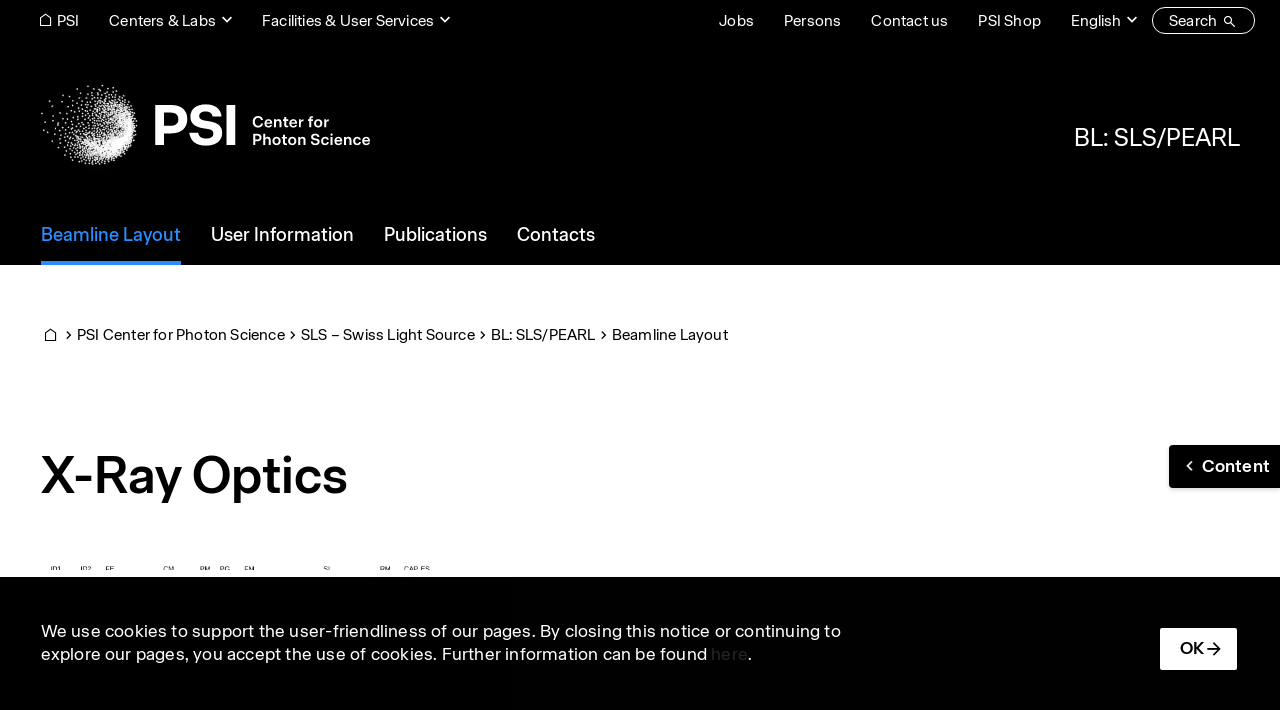

--- FILE ---
content_type: text/css
request_url: https://www.psi.ch/sites/default/files/css/css_W2WnX8n_JclZ8ScyglwpswrtyDbrp4ag2hUb_GCe0YE.css?delta=0&language=en&theme=design2&include=eJxtjtEOwyAIRX_I1WTJvsdgJZaUChHN1r-fS-r2sicuhwuXaIEp-lRFkzyLS2iUy91HkWatgj6-KLNE4Ju1k6lkhz2sIjvhKIcyQVnR_4MhQkWHrzbW9pHUFXi5WqdQIY-YzebkR5ZetEcm2zA5rXRgHbcM_dTzx9BkdXZaw8N_DG-uj1Oy
body_size: 7397
content:
/* @license GPL-2.0-or-later https://www.drupal.org/licensing/faq */
.fade{transition:opacity 0.15s linear;}.fade:not(.show){opacity:0;}.collapse:not(.show){display:none;}.collapsing{position:relative;height:0;overflow:hidden;transition:height 0.35s ease;}.collapsing.width{width:0;height:auto;transition:width 0.35s ease;}@media (prefers-reduced-motion:reduce){.fade{transition:none;}.collapsing{transition:none;}.collapsing.width{transition:none;}}
.text-align-left{text-align:left;}.text-align-right{text-align:right;}.text-align-center{text-align:center;}.text-align-justify{text-align:justify;}.align-left{float:left;}.align-right{float:right;}.align-center{display:block;margin-right:auto;margin-left:auto;}
.container-inline div,.container-inline label{display:inline-block;}.container-inline .details-wrapper{display:block;}.container-inline .hidden{display:none;}
.js details:not([open]) .details-wrapper{display:none;}
.hidden{display:none;}.visually-hidden{position:absolute !important;overflow:hidden;clip:rect(1px,1px,1px,1px);width:1px;height:1px;word-wrap:normal;}.visually-hidden.focusable:active,.visually-hidden.focusable:focus-within{position:static !important;overflow:visible;clip:auto;width:auto;height:auto;}.invisible{visibility:hidden;}
.item-list__comma-list,.item-list__comma-list li{display:inline;}.item-list__comma-list{margin:0;padding:0;}.item-list__comma-list li::after{content:", ";}.item-list__comma-list li:last-child::after{content:"";}
.js .js-hide{display:none;}.js-show{display:none;}.js .js-show{display:block;}@media (scripting:enabled){.js-hide.js-hide{display:none;}.js-show{display:block;}}
.nowrap{white-space:nowrap;}
.position-container{position:relative;}
.resize-none{resize:none;}.resize-vertical{min-height:2em;resize:vertical;}.resize-horizontal{max-width:100%;resize:horizontal;}.resize-both{max-width:100%;min-height:2em;resize:both;}
.system-status-counter__status-icon{display:inline-block;width:25px;height:25px;vertical-align:middle;}.system-status-counter__status-icon::before{display:block;width:100%;height:100%;content:"";background-repeat:no-repeat;background-position:center 2px;background-size:16px;}.system-status-counter__status-icon--error::before{background-image:url(/core/misc/icons/e32700/error.svg);}.system-status-counter__status-icon--warning::before{background-image:url(/core/misc/icons/e29700/warning.svg);}.system-status-counter__status-icon--checked::before{background-image:url(/core/misc/icons/73b355/check.svg);}
.system-status-report-counters__item{width:100%;margin-bottom:0.5em;padding:0.5em 0;text-align:center;white-space:nowrap;background-color:rgba(0,0,0,0.063);}@media screen and (min-width:60em){.system-status-report-counters{display:flex;flex-wrap:wrap;justify-content:space-between;}.system-status-report-counters__item--half-width{width:49%;}.system-status-report-counters__item--third-width{width:33%;}}
.system-status-general-info__item{margin-top:1em;padding:0 1em 1em;border:1px solid #ccc;}.system-status-general-info__item-title{border-bottom:1px solid #ccc;}
.tablesort{display:inline-block;width:16px;height:16px;background-size:100%;}.tablesort--asc{background-image:url(/core/misc/icons/787878/twistie-down.svg);}.tablesort--desc{background-image:url(/core/misc/icons/787878/twistie-up.svg);}
.dropup,.dropright,.dropdown,.dropleft{position:relative;}.dropdown-toggle{white-space:nowrap;}.dropdown-toggle::after{display:inline-block;margin-left:0.255em;vertical-align:0.255em;content:"";border-top:0.3em solid;border-right:0.3em solid transparent;border-bottom:0;border-left:0.3em solid transparent;}.dropdown-toggle:empty::after{margin-left:0;}.dropdown-menu{position:absolute;top:100%;left:0;z-index:1000;display:none;float:left;min-width:10rem;padding:0.5rem 0;margin:0.125rem 0 0;font-size:1.0625rem;color:#000;text-align:left;list-style:none;background-color:#fff;background-clip:padding-box;border:1px solid rgba(0,0,0,0.15);}.dropdown-menu-left{right:auto;left:0;}.dropdown-menu-right{right:0;left:auto;}.dropup .dropdown-menu{top:auto;bottom:100%;margin-top:0;margin-bottom:0.125rem;}.dropup .dropdown-toggle::after{display:inline-block;margin-left:0.255em;vertical-align:0.255em;content:"";border-top:0;border-right:0.3em solid transparent;border-bottom:0.3em solid;border-left:0.3em solid transparent;}.dropup .dropdown-toggle:empty::after{margin-left:0;}.dropright .dropdown-menu{top:0;right:auto;left:100%;margin-top:0;margin-left:0.125rem;}.dropright .dropdown-toggle::after{display:inline-block;margin-left:0.255em;vertical-align:0.255em;content:"";border-top:0.3em solid transparent;border-right:0;border-bottom:0.3em solid transparent;border-left:0.3em solid;}.dropright .dropdown-toggle:empty::after{margin-left:0;}.dropright .dropdown-toggle::after{vertical-align:0;}.dropleft .dropdown-menu{top:0;right:100%;left:auto;margin-top:0;margin-right:0.125rem;}.dropleft .dropdown-toggle::after{display:inline-block;margin-left:0.255em;vertical-align:0.255em;content:"";}.dropleft .dropdown-toggle::after{display:none;}.dropleft .dropdown-toggle::before{display:inline-block;margin-right:0.255em;vertical-align:0.255em;content:"";border-top:0.3em solid transparent;border-right:0.3em solid;border-bottom:0.3em solid transparent;}.dropleft .dropdown-toggle:empty::after{margin-left:0;}.dropleft .dropdown-toggle::before{vertical-align:0;}.dropdown-menu[x-placement^="top"],.dropdown-menu[x-placement^="right"],.dropdown-menu[x-placement^="bottom"],.dropdown-menu[x-placement^="left"]{right:auto;bottom:auto;}.dropdown-divider{height:0;margin:0.375rem 0;overflow:hidden;border-top:1px solid #ececec;}.dropdown-item{display:block;width:100%;padding:5px 14px;clear:both;font-weight:400;color:#000 !important;text-align:inherit;white-space:nowrap;background-color:transparent;border:0;}.dropdown-item:hover,.dropdown-item:focus{color:#000 !important;text-decoration:none;background-color:#f9f9f9;}.dropdown-item.active,.dropdown-item:active{color:#000 !important;text-decoration:none;background-color:#f9f9f9;}.dropdown-item.disabled,.dropdown-item:disabled{color:#757575;pointer-events:none;background-color:transparent;}.dropdown-menu.show{display:block;}.dropdown-header{display:block;padding:0.5rem 14px;margin-bottom:0;font-size:1.0625rem;color:#8e8e8e;white-space:nowrap;}.dropdown-item-text{display:block;padding:5px 14px;color:#000 !important;}.dropdown-language .btn.nav-link{align-items:unset;padding-right:15px;padding-left:15px;border:none;font-weight:400;}.dropdown-language .btn.nav-link:focus{box-shadow:none;}.dropdown-language .btn.nav-link:focus-visible{outline:1px auto;}.dropdown-language .dropdown-header{display:none;}.dropdown-language .dropdown-menu{z-index:1060;min-width:auto;padding:0;margin:0;overflow:hidden;border-radius:4px;box-shadow:0px 2px 4px 0px rgba(0,0,0,0.25);font-size:0.9375rem;}@media (min-width:376px){.dropdown-menu-sm-left{right:auto;left:0;}.dropdown-menu-sm-right{right:0;left:auto;}}@media (min-width:597px){.dropdown-menu-md-left{right:auto;left:0;}.dropdown-menu-md-right{right:0;left:auto;}}@media (min-width:913px){.dropdown-menu-lg-left{right:auto;left:0;}.dropdown-menu-lg-right{right:0;left:auto;}}@media (min-width:999px){.dropdown-menu-lgplus-left{right:auto;left:0;}.dropdown-menu-lgplus-right{right:0;left:auto;}}@media (min-width:1191px){.dropdown-menu-xl-left{right:auto;left:0;}.dropdown-menu-xl-right{right:0;left:auto;}}@media (min-width:1441px){.dropdown-menu-xxl-left{right:auto;left:0;}.dropdown-menu-xxl-right{right:0;left:auto;}}
.vertical-tabs{display:flex;margin-left:0;}.vertical-tabs__menu{flex:0 0 auto;margin-left:-1px;}.vertical-tabs__menu-item-summary{font-size:1.0625rem;}.nav{display:flex;flex-wrap:wrap;padding-left:0;margin-bottom:0;list-style:none;}.nav-link{display:block;padding:0.5rem 15px;}.nav-link:hover,.nav-link:focus{text-decoration:none;}.nav-link.disabled{color:#b3b3b3;pointer-events:none;cursor:default;}.nav-tabs{border-bottom:1px solid #d9d9d9;}.nav-tabs .nav-link{margin-bottom:-1px;background-color:transparent;border:1px solid transparent;}.nav-tabs .nav-link:hover,.nav-tabs .nav-link:focus{isolation:isolate;border-color:#d9d9d9;}.nav-tabs .nav-link.disabled{color:#b3b3b3;background-color:transparent;border-color:transparent;}.nav-tabs .nav-link.active,.nav-tabs .nav-item.show .nav-link{color:#000;background-color:#fff;border-color:#000;}.nav-tabs .dropdown-menu{margin-top:-1px;}.nav-pills .nav-link{background:none;border:0;}.nav-pills .nav-link.active,.nav-pills .show > .nav-link{color:#000;background-color:#fff;}.nav-fill > .nav-link,.nav-fill .nav-item{flex:1 1 auto;text-align:center;}.nav-justified > .nav-link,.nav-justified .nav-item{flex-basis:0;flex-grow:1;text-align:center;}.tab-content > .tab-pane{display:none;}.tab-content > .active{display:block;}.dropdown-language .dropdown-header{margin-top:0;line-height:1.2;color:#8e8e8e;}.nav{--nav-link-color:#000;--nav-link-hover-color:#000;--nav-link-disabled-color:#b3b3b3;--bsb-nav-link-hover-border-color:#000;--bsb-nav-link-active-color:#000;--bsb-nav-link-active-border-color:#000;}.nav-link{color:var(--nav-link-color);}.nav-link:hover,.nav-link:focus{color:var(--nav-link-hover-color);}.nav-link:hover::after,.nav-link:focus::after{background-color:var(--bsb-nav-link-hover-border-color);}.nav-link.is-active,.nav-link.active{color:var(--bsb-nav-link-active-color);}.nav-link.is-active::after,.nav-link.active::after{background-color:var(--bsb-nav-link-active-border-color);}.nav-link.disabled,.nav-link:disabled{color:var(--nav-link-disabled-color);}body.toolbar-fixed .toolbar-oriented .toolbar-bar{z-index:1030;}.block-menu .nav{flex-direction:column;}.navbar-wrapper{background-color:var(--psi-header-bg);}.navbar-brand{display:flex;flex-wrap:wrap;align-items:center;margin-right:-9px;margin-left:-9px;flex-basis:calc(100% + 18px);max-width:calc(100% + 18px);}.navbar-brand .site-logo-link,.navbar-brand .site-name,.navbar-brand .site-slogan{max-width:100%;padding-left:9px;padding-right:9px;}.navbar-brand a{font-size:1.0625rem;line-height:inherit;white-space:nowrap;}.navbar-brand .site-logo{width:auto;height:auto;max-width:100%;max-height:100px;-o-object-fit:contain;object-fit:contain;}.navbar .site-name{font-family:"Accelerate",Arial,sans-serif;font-weight:600;}.navbar-toggler{margin-top:0.75rem;margin-bottom:0.75rem;color:var(--psi-header-link-color);}.navbar-text{color:var(--psi-header-color);}.page__content .block-menu .nav-link{--bsb-nav-link-hover-border-color:#000;--bsb-nav-link-active-border-color:#000;position:relative;}.page__content .block-menu .nav-link.is-active,.page__content .block-menu .nav-link.active{color:#000;}.page__content .block-menu .nav-link::after{content:'';display:block;position:absolute;right:15px;bottom:0;left:15px;height:0;opacity:0.3;transition:all 0.2s;}.page__content .block-menu .nav-link:hover::after,.page__content .block-menu .nav-link:focus::after{height:1px;opacity:1;}.page__content .block-menu .nav-link.is-active::after{height:1px;opacity:1;}.nav-tabs,.nav-pills{flex-wrap:nowrap;overflow-x:auto;overflow-y:hidden;}.nav-tabs .nav-link,.nav-pills .nav-link{padding:0.5rem 1rem;white-space:nowrap;}.site-logo-link--svg{display:flex;align-items:center;max-width:100%;}.site-logo-link--svg svg{max-width:100%;}.svg-logo-color path{fill:#000;}.navbar{position:relative;display:flex;flex-wrap:wrap;align-items:center;justify-content:space-between;}.navbar-brand{display:inline-block;padding-top:0;padding-bottom:0;margin-right:15px;font-size:1.0625rem;line-height:inherit;white-space:nowrap;}.navbar-brand:hover,.navbar-brand:focus{text-decoration:none;}.navbar-nav{display:flex;flex-direction:column;padding-left:0;margin-bottom:0;list-style:none;}.navbar-nav .nav-link{padding-right:0;padding-left:0;}.navbar-nav .dropdown-menu{position:static;float:none;}.navbar-collapse{flex-basis:100%;flex-grow:1;align-items:center;}.navbar-toggler{padding:0.375rem 0.1875rem;font-size:1.0625rem;line-height:1;background-color:transparent;border:1px solid transparent;}.navbar-toggler:hover,.navbar-toggler:focus{text-decoration:none;}.navbar-toggler-icon{display:inline-block;width:1.5em;height:1.5em;vertical-align:middle;content:"";background:50% / 100% 100% no-repeat;}.offcanvas-backdrop{position:fixed;top:0;left:0;z-index:1040;width:100vw;height:100vh;background-color:#000;}.offcanvas-backdrop.fade{opacity:0;}.offcanvas-backdrop.show{opacity:0.5;}.offcanvas-header{display:flex;align-items:center;justify-content:space-between;padding:var(--offcanvas-padding-y) var(--offcanvas-padding-x);}.offcanvas-header .btn-close{padding:calc(var(--offcanvas-padding-y) * .5) calc(var(--offcanvas-padding-x) * .5);margin-top:calc(-.5 * var(--offcanvas-padding-y));margin-right:calc(-.5 * var(--offcanvas-padding-x));margin-bottom:calc(-.5 * var(--offcanvas-padding-y));}.offcanvas-title{margin-bottom:0;line-height:var(--offcanvas-title-line-height);}.offcanvas-body{flex-grow:1;padding:var(--offcanvas-padding-y) var(--offcanvas-padding-x);overflow-y:auto;}.navbar-brand{position:relative;}.navbar-brand .site-logo{z-index:1;fill:var(--psi-header-color);}.navbar-brand #psi-svg-logo-cloud{opacity:1;}.navbar-brand .site-logo-video{position:absolute;z-index:0;left:-9px;width:auto;height:162px;opacity:0;}.navbar-toggler{border:none;}.navbar-toggler-icon{width:18px;height:12px;font-size:12px;display:block;}.navbar-toggler #psi-toggler{stroke:var(--psi-header-color);}.navbar-wrapper a{color:var(--psi-header-link-color);}.navbar-wrapper a:hover,.navbar-wrapper a:focus,.navbar-wrapper a:active{color:var(--psi-header-link-hover-color);}.overlay-menu-dropdown{--bg-color:#000;--color:#fff;--link-color:#fff;--link-hover-color:#2a8cff;}.overlay-menu-dropdown > .nav-link{font-size:1.125rem;letter-spacing:0;line-height:1.35;}.overlay-menu-dropdown > .nav-link.psi-menu-below:hover{cursor:pointer;}.overlay-menu-dropdown .overlay-menu__sidebar .nav-link:not(.ext){padding-right:3px !important;}.overlay-menu-dropdown .overlay-menu__sidebar .nav-link:not(.ext)::after{transition:margin-left 0.2s;margin-left:0;}.overlay-menu-dropdown .overlay-menu__sidebar .nav-link:not(.ext):hover::after,.overlay-menu-dropdown .overlay-menu__sidebar .nav-link:not(.ext):focus::after{margin-left:3px;}.overlay-menu-dropdown .overlay-menu__sidebar .nav-link:not(.ext)::after{-moz-osx-font-smoothing:grayscale;-webkit-font-smoothing:antialiased;display:inline-block;font-family:"BS Icons" !important;font-style:normal;font-variant:normal;font-weight:normal !important;line-height:1;text-rendering:auto;text-transform:none;content:"\f109";font-size:16px;padding-left:8px;}.overlay-menu-dropdown .overlay-menu__sidebar a:not(.nav-link){color:var(--link-color) !important;text-underline-offset:2px;}.overlay-menu-dropdown .overlay-menu__sidebar a:not(.nav-link):hover,.overlay-menu-dropdown .overlay-menu__sidebar a:not(.nav-link):focus{color:var(--link-hover-color) !important;text-decoration:none;}.overlay-menu ul.menu{list-style:none;padding-left:0;}.overlay-menu-close{display:flex;align-items:center;color:var(--color) !important;}.overlay-menu-close .psi-icon-xl{padding-left:10px;}.overlay-menu-close:hover,.overlay-menu-close:focus{text-decoration:none;}.overlay-menu .expand-hidden{color:var(--link-hover-color);}.overlay-menu .expand-hidden:hover,.overlay-menu .expand-hidden:focus{color:var(--link-hover-color);}.overlay-menu__overview__link:not(.no-link){color:var(--color);text-decoration:none;}.overlay-menu__overview__link:not(.no-link) .overlay-menu__overview__title{color:var(--color);}.overlay-menu__overview__link:not(.no-link) .label{color:var(--link-hover-color);padding-right:3px !important;}.overlay-menu__overview__link:not(.no-link) .label::after{-moz-osx-font-smoothing:grayscale;-webkit-font-smoothing:antialiased;display:inline-block;font-family:"BS Icons" !important;font-style:normal;font-variant:normal;font-weight:normal !important;line-height:1;text-rendering:auto;text-transform:none;content:"\f109";font-size:16px;padding-left:8px;}.overlay-menu__overview__link:not(.no-link) .label::after{transition:margin-left 0.2s;margin-left:0;}.overlay-menu__overview__link:not(.no-link) .label:hover::after,.overlay-menu__overview__link:not(.no-link) .label:focus::after{margin-left:3px;}.overlay-menu__overview__link:not(.no-link).is-active,.overlay-menu__overview__link:not(.no-link):hover,.overlay-menu__overview__link:not(.no-link):focus{color:var(--link-hover-color);text-decoration:none;}.overlay-menu__overview__link:not(.no-link).is-active .label,.overlay-menu__overview__link:not(.no-link):hover .label,.overlay-menu__overview__link:not(.no-link):focus .label{text-decoration:underline;}.overlay-menu__overview__link:not(.no-link):not(:has(.label)).is-active .overlay-menu__overview__title,.overlay-menu__overview__link:not(.no-link):not(:has(.label)):hover .overlay-menu__overview__title,.overlay-menu__overview__link:not(.no-link):not(:has(.label)):focus .overlay-menu__overview__title{color:var(--link-hover-color);}.overlay-menu-backdrop{position:relative;}.overlay-menu-backdrop::after{position:absolute;top:0;right:0;bottom:0;left:0;z-index:1;content:'';display:block;background-color:rgba(0,0,0,0.7);opacity:0;transition:opacity 0.2s;}.overlay-menu-backdrop.show::after{opacity:1;}.overlay-menu-main .overlay-menu__overview__title{font-size:1.375rem;font-weight:600;line-height:1.35;}.overlay-menu .nav-link{color:var(--link-color) !important;}.overlay-menu .nav-link.is-active,.overlay-menu .nav-link:hover,.overlay-menu .nav-link:focus{color:var(--link-hover-color) !important;}.block-menu--modal{padding-right:0 !important;padding-left:0 !important;}.psi-modal-menu .modal-header{padding:40px 0 0;}.psi-modal-menu .modal-header > .container{display:flex;flex-shrink:0;align-items:center;}.psi-modal-menu .modal-body{padding:40px 0 0;}.psi-modal-menu .modal-content{--color:#fff;--color-mutted:#b3b3b3;--modal-bg:#000;--modal-color:#fff;--link-color:#fff;--link-hover-color:#2a8cff;}.psi-modal-menu .modal-fullscreen .modal-content{padding-right:0 !important;}.psi-modal-menu .psi-scroll-shadow::after{left:calc(-1 * var(--scrollbarWidth,0));}.psi-modal-menu .nav{margin-right:0 !important;margin-left:0 !important;}.psi-modal-menu__title{display:block;padding-bottom:24px;border-bottom:1px solid var(--color);}.psi-modal-menu__search-title{margin-top:68px !important;margin-bottom:17px !important;}.psi-modal-menu ul{list-style:none;padding-left:0;}.psi-modal-menu .nav-links{flex-direction:column !important;margin-right:0;margin-left:0;}.psi-modal-menu .nav-links ul{display:none;}.psi-modal-menu a.nav-link{padding:12px 0;text-wrap:pretty;}.psi-modal-menu a.nav-link.is-active,.psi-modal-menu a.nav-link:hover,.psi-modal-menu a.nav-link:focus{text-decoration:none !important;}.psi-modal-menu a.nav-link.psi-menu-below{display:flex;align-items:baseline;}.psi-modal-menu a.nav-link.psi-menu-below .label{width:calc(100% - 36px);}.psi-modal-menu a.nav-link.psi-menu-below::after{-moz-osx-font-smoothing:grayscale;-webkit-font-smoothing:antialiased;display:inline-block;font-family:"BS Icons" !important;font-style:normal;font-variant:normal;font-weight:normal !important;line-height:1;text-rendering:auto;text-transform:none;content:"\f12d";font-size:18px;width:12px;margin-left:24px;}.psi-modal-menu a.nav-link::after{transition:transform 0.2s;transform:translateX(0);}.psi-modal-menu a.nav-link:hover::after,.psi-modal-menu a.nav-link:focus::after{transform:translateX(3px);}.psi-modal-menu a.nav-link.psi-menu-page:not(.ext)::after{-moz-osx-font-smoothing:grayscale;-webkit-font-smoothing:antialiased;display:inline-block;font-family:"BS Icons" !important;font-style:normal;font-variant:normal;font-weight:normal !important;line-height:1;text-rendering:auto;text-transform:none;content:"\f106";font-size:18px;padding-left:8px;}.psi-modal-menu a.nav-link.psi-menu-page:not(.ext).psi-link-target--othersubweb::after{content:"\f10d";}.psi-modal-menu a.nav-link.psi-menu-page .fa-external-link{padding-left:8px;}.psi-modal-menu .nav-top-centers{padding-top:12px;position:relative;}.psi-modal-menu .nav-top-centers .overlay-menu--hide{display:block;position:absolute;left:100%;top:0;padding-top:0;padding-bottom:0;width:100%;opacity:0;visibility:hidden;transition:opacity 0.3s;}.psi-modal-menu .nav-top-centers .overlay-menu__overview__title{font-size:1.375rem;font-weight:normal;}.psi-modal-menu .nav-top-centers .psi-menu-below.is-active + .overlay-menu--hide{opacity:1;visibility:visible;}.psi-modal-menu .nav-top-facilities .psi-menu-below{display:none !important;}.psi-modal-menu .nav-top-facilities .overlay-menu__overview{padding-top:0;border-top:none;}.psi-modal-menu .overlay-menu__overview{margin-bottom:20px;}.psi-modal-menu .overlay-menu__dropdown-item{border-top:0;}.psi-modal-menu .overlay-menu__overview__title{display:block;margin-right:0;margin-bottom:16px;font-size:1.625rem;font-weight:600;line-height:1.35;}.psi-modal-menu .overlay-menu .depth-1{display:block;}.psi-fast-search{margin-top:17px;padding-bottom:40px;position:relative;}.psi-fast-search::after{-moz-osx-font-smoothing:grayscale;-webkit-font-smoothing:antialiased;display:inline-block;font-family:"BS Icons" !important;font-style:normal;font-variant:normal;font-weight:normal !important;line-height:1;text-rendering:auto;text-transform:none;content:"\f16f";font-size:24px;position:absolute;top:15px;right:16px;}.psi-fast-search.form-floating > .form-control:not(:-moz-placeholder-shown) ~ label{padding:0 8px;transform:translateY(-26px) translateX(-8px);font-size:15px;}.psi-fast-search.form-floating > .form-control:focus ~ label,.psi-fast-search.form-floating > .form-control:not(:placeholder-shown) ~ label{padding:0 8px;transform:translateY(-26px) translateX(-8px);font-size:15px;}.psi-fast-search__label{color:var(--color);}.form-floating > .psi-fast-search__label{margin:16px;background-color:var(--modal-bg);}.psi-fast-search__input.form-control{height:auto;width:100%;padding:15px 45px 15px 15px;background-color:transparent;border-color:var(--color);border-radius:4px;color:var(--color);font-size:17px !important;}.psi-fast-search__input.form-control:focus{background-color:transparent;border-color:var(--color);color:var(--color);outline:1px solid var(--color);}.psi-fast-search__results__label{margin-bottom:5px;}.psi-fast-search__results__item{padding-top:5px;padding-bottom:5px;font-size:18px;letter-spacing:0;text-decoration:none !important;display:block;}.psi-fast-search__results__item::after{-moz-osx-font-smoothing:grayscale;-webkit-font-smoothing:antialiased;display:inline-block;font-family:"BS Icons" !important;font-style:normal;font-variant:normal;font-weight:normal !important;line-height:1;text-rendering:auto;text-transform:none;content:"\f10a";font-size:24px;padding-left:8px;}.region-top .psi-nav-link--underline{position:relative;height:var(--psi-region-top-offset);}.region-top .psi-nav-link--underline.psi-icon-dropdown::before{width:15px;}.region-top .psi-nav-link--underline::after{position:absolute;content:'';display:block;right:15px;bottom:0;left:15px;height:2px;background-color:transparent;transition:background-color 0.2s;}.region-top .psi-nav-link--underline.is-active::after,.region-top .psi-nav-link--underline:hover::after,.region-top .psi-nav-link--underline:focus::after{background-color:var(--psi-header-link-hover-color);}.offcanvas__close-link{padding:0.625rem 1.27rem;color:var(--offcanvas-color);}.offcanvas__close-link:hover,.offcanvas__close-link:focus{color:var(--offcanvas-color) !important;text-decoration:none;}@media (min-width:913px){.navbar .dropdown-language .dropdown-menu-right{right:0;left:inherit;}.navbar{flex-wrap:wrap;justify-content:flex-start;}.navbar .navbar-nav{flex-direction:row;}.navbar .navbar-nav .dropdown-menu{position:absolute;}.navbar .navbar-nav .nav-link{padding-right:15px;padding-left:15px;}.navbar .navbar-collapse{display:flex !important;flex-basis:auto;}.navbar .navbar-toggler{display:none;}.block-bs-lib-navigation-bar-toggler-block{display:none;}.navbar-nav{flex-direction:row;margin-left:-30px !important;padding-right:15px;padding-left:15px;}.navbar-nav .nav-link{padding-right:15px;padding-left:15px;}.offcanvas{--offcanvas-height:auto;--offcanvas-border-width:0;}.offcanvas .offcanvas-header{display:none;}.offcanvas .offcanvas-body{display:flex;flex-grow:0;padding:0;overflow-y:visible;background-color:transparent !important;}.offcanvas .psi-scroll-shadow{display:none;}.overlay-menu-backdrop:has(.block-psi-high-impact-hero)::after{top:calc(var(--drupal-displace-offset-top,0px) + 270px);}.psi-modal-menu__title{padding-bottom:32px;}.menu--top-centers .psi-modal-menu__title{width:calc(50% - 60px);}.psi-modal-menu__search-title{margin-bottom:24px !important;}.psi-modal-menu .offcanvas-nav-back{display:none;}.psi-modal-menu .overlay-menu__overview{border-top:1px solid var(--color);padding-top:24px;}.psi-modal-menu .nav-top-centers > .nav-item{width:calc(50% - 60px);}.psi-modal-menu .nav-top-centers .overlay-menu--hide{left:calc(50% + 60px);width:calc(50% - 60px);}.psi-modal-menu .nav-top-facilities{display:flex;-moz-column-gap:120px;column-gap:120px;}.psi-modal-menu .nav-top-facilities > .nav-item{flex:0 0 calc(50% - 60px);}.psi-modal-menu .nav-link.psi-menu-page{padding-right:36px;font-weight:400 !important;}.psi-fast-search{margin-top:29px;}.psi-fast-search::after{top:26px;right:calc(50% + 82px);}.psi-fast-search.form-floating > .form-control:not(:-moz-placeholder-shown) ~ label{transform:translateY(-35px) translateX(-8px);}.psi-fast-search.form-floating > .form-control:focus ~ label,.psi-fast-search.form-floating > .form-control:not(:placeholder-shown) ~ label{transform:translateY(-35px) translateX(-8px);}.psi-fast-search__label{font-size:18px;letter-spacing:0;}.form-floating > .psi-fast-search__label{margin:24px;}.psi-fast-search__input.form-control{padding:23px 56px 23px 23px;width:calc(50% - 60px);font-size:18px !important;letter-spacing:0;}.psi-fast-search__results__item{font-size:24px;}.navbar-collapse.offcanvas{position:static;transform:none;visibility:visible;}.navbar-brand{flex-basis:auto;max-width:none;}.navbar-brand .site-logo{height:80px;}.overlay-menu-dropdown{display:flex;}.overlay-menu-dropdown > .nav-link{position:relative;text-decoration:none !important;font-weight:500;}.overlay-menu-dropdown > .nav-link::after{transition:all 0.2s;position:absolute;right:15px;bottom:0;left:15px;height:4px;background-color:transparent;content:'';}.overlay-menu-dropdown > .nav-link.is-active,.overlay-menu-dropdown > .nav-link:hover,.overlay-menu-dropdown > .nav-link:focus{color:var(--psi-header-link-hover-color);}.overlay-menu-dropdown > .nav-link.is-active::after,.overlay-menu-dropdown > .nav-link:hover::after,.overlay-menu-dropdown > .nav-link:focus::after{background-color:var(--psi-header-link-hover-color);}.overlay-menu-dropdown > .nav-link::after{transform:none !important;}.overlay-menu-dropdown .overlay-menu__overview{display:flex;align-items:center;justify-content:space-between;margin-bottom:48px;}.overlay-menu-dropdown .overlay-menu__overview__title{margin-right:32px;color:var(--color);}.overlay-menu-dropdown .overlay-menu__dropdown-item{border-top:1px solid var(--color);padding-top:12px;padding-bottom:6px;}.overlay-menu-dropdown .overlay-menu__sidebar .contacts{font-size:0.9375rem;}.overlay-menu-dropdown .overlay-menu__sidebar .contacts > .paragraph:not(:last-child){margin-bottom:16px;}.overlay-menu-main{display:none;position:absolute;top:100%;right:0;left:0;z-index:1000;padding:48px 0 80px;color:var(--color);opacity:0;}.overlay-menu-main .depth-1{align-self:flex-start;display:grid;grid-template-columns:1fr 1fr 1fr 1fr;gap:42px 28px;}.overlay-menu-main.show{opacity:1;}.overlay-menu-main.sidebar .overlay-menu__overview,.overlay-menu-main.sidebar .overlay-menu__content{padding-right:25px;padding-left:25px;padding-right:25px;padding-left:25px;}.overlay-menu-main.sidebar .overlay-menu__content{display:flex;}.overlay-menu-main.sidebar .overlay-menu__content > .menu{flex:0 0 75%;max-width:75%;padding-right:25px;}.overlay-menu-main.sidebar .overlay-menu__content .overlay-menu__sidebar{flex:0 0 25%;max-width:25%;padding-left:25px;border-left:1px solid var(--color);}.overlay-menu-main.sidebar .depth-1{grid-template-columns:1fr 1fr;}.overlay-menu-main::before{content:'';display:block;position:absolute;top:0;bottom:0;z-index:-1;background-color:var(--bg-color);color:var(--color);left:var(--psi-overlay-x,0);right:var(--psi-overlay-x,0);}.overlay-menu-main .nav-link{padding-left:0 !important;padding-right:0 !important;text-underline-offset:7px;text-wrap:balance;}.overlay-menu-main .nav-link::after{display:inline !important;left:0 !important;right:0 !important;}.overlay-menu-main .nav-link:not(.ext)[data-menu-level="1"]{font-weight:600;}.overlay-menu-main .nav-link:not(.ext)[data-menu-level="1"]:not(.no-link){padding-right:3px !important;}.overlay-menu-main .nav-link:not(.ext)[data-menu-level="1"]:not(.no-link)::after{-moz-osx-font-smoothing:grayscale;-webkit-font-smoothing:antialiased;display:inline-block;font-family:"BS Icons" !important;font-style:normal;font-variant:normal;font-weight:normal !important;line-height:1;text-rendering:auto;text-transform:none;content:"\f103";font-size:20px;padding-left:8px;}.overlay-menu-main .nav-link:not(.ext)[data-menu-level="1"]:not(.no-link)::after{transition:margin-left 0.2s;margin-left:0;}.overlay-menu-main .nav-link:not(.ext)[data-menu-level="1"]:not(.no-link):hover::after,.overlay-menu-main .nav-link:not(.ext)[data-menu-level="1"]:not(.no-link):focus::after{margin-left:3px;}.overlay-menu-main .nav-link:not(.ext)[data-menu-level="1"].psi-link-target--othersubweb::after{content:"\f10b";}.overlay-menu-main .nav-link:not(.ext)[data-menu-level="2"]:not(.no-link){padding-right:3px !important;}.overlay-menu-main .nav-link:not(.ext)[data-menu-level="2"]:not(.no-link)::after{-moz-osx-font-smoothing:grayscale;-webkit-font-smoothing:antialiased;display:inline-block;font-family:"BS Icons" !important;font-style:normal;font-variant:normal;font-weight:normal !important;line-height:1;text-rendering:auto;text-transform:none;content:"\f109";font-size:16px;padding-left:8px;}.overlay-menu-main .nav-link:not(.ext)[data-menu-level="2"]:not(.no-link)::after{transition:margin-left 0.2s;margin-left:0;}.overlay-menu-main .nav-link:not(.ext)[data-menu-level="2"]:not(.no-link):hover::after,.overlay-menu-main .nav-link:not(.ext)[data-menu-level="2"]:not(.no-link):focus::after{margin-left:3px;}.overlay-menu-main .nav-link:not(.ext)[data-menu-level="2"].psi-link-target--othersubweb::after{content:"\f10f";}.overlay-menu-main .nav-link .fa-external-link{padding-left:8px;}.overlay-menu-main .expand-hidden{color:var(--link-hover-color);padding-top:6px;padding-bottom:6px;}.overlay-menu-main .depth-2 .nav-link{padding-top:6px;padding-bottom:6px;}.overlay-menu-main .depth-2.has-many-children li:nth-child(n+5){display:none;}.psi-modal-menu .overlay-menu__overview__title{margin-top:0;}.psi-search{border:1px solid;border-color:inherit;border-radius:40px;text-decoration:none !important;}.psi-search::after{content:"\f171";}.psi-search::after{-moz-osx-font-smoothing:grayscale;-webkit-font-smoothing:antialiased;display:inline-block;font-family:"BS Icons" !important;font-style:normal;font-variant:normal;font-weight:normal !important;line-height:1;text-rendering:auto;text-transform:none;}.psi-search::after{padding-left:5px;}.psi-search.hide-label::after{padding-left:0;}.psi-search::after{background-color:transparent !important;}.block-psi-active-group-title{margin-left:auto;transform:translateY(12px);}.dialog-off-canvas-main-canvas:has(.block-psi-high-impact-hero) .overlay-menu-main::before{min-height:calc(100vh - var(--drupal-displace-offset-top,0px) - 250px);}}@media (min-width:913px) and (min-width:376px){.overlay-menu-main.sidebar .overlay-menu__overview,.overlay-menu-main.sidebar .overlay-menu__content{padding-right:25px;padding-left:25px;}}@media (min-width:913px) and (min-width:597px){.overlay-menu-main.sidebar .overlay-menu__overview,.overlay-menu-main.sidebar .overlay-menu__content{padding-right:25px;padding-left:25px;}}@media (min-width:913px) and (min-width:913px){.overlay-menu-main.sidebar .overlay-menu__overview,.overlay-menu-main.sidebar .overlay-menu__content{padding-right:50px;padding-left:50px;}}@media (min-width:913px) and (max-width:912px){.psi-search.label-only-size-big::after{padding-left:0;}}@media (min-width:913px) and (min-width:999px){.overlay-menu-main.sidebar .overlay-menu__overview,.overlay-menu-main.sidebar .overlay-menu__content{padding-right:50px;padding-left:50px;}.overlay-menu-main.sidebar .depth-1{grid-template-columns:1fr 1fr 1fr;}}@media (min-width:913px) and (min-width:1191px){.overlay-menu-main.sidebar .overlay-menu__overview,.overlay-menu-main.sidebar .overlay-menu__content{padding-right:25px;padding-left:25px;}}@media (min-width:913px) and (min-width:1441px){.overlay-menu-main.sidebar .overlay-menu__overview,.overlay-menu-main.sidebar .overlay-menu__content{padding-right:25px;padding-left:25px;}}@media (max-width:912px){.navbar .nav-link{padding:0.5rem 0.5rem;}.navbar a.nav-link:hover,.navbar a.nav-link:focus{background:transparent;}.navbar .navmenu .dropdown-menu{margin-top:0;padding:0 0 0 1.5rem;background:transparent;border:none;}.navbar .navmenu .nav-link{color:var(--nav-link-color);}.navbar .navmenu .nav-link:hover,.navbar .navmenu .nav-link:focus{color:var(--nav-link-hover-color);}.navbar .navmenu .nav-link.active,.navbar .navmenu .nav-link:active,.navbar .navmenu .nav-link.is-active{background:transparent;color:var(--bsb-nav-link-active-color);}}@media (max-width:912.98px){.offcanvas{--offcanvas-zindex:1045;--offcanvas-width:100vw;--offcanvas-height:30vh;--offcanvas-padding-x:0.75rem;--offcanvas-padding-y:40px;--offcanvas-color:#fff;--offcanvas-bg:#000;--offcanvas-border-width:1px;--offcanvas-border-color:rgba(0,0,0,0.175);--offcanvas-box-shadow:0 0.125rem 0.25rem rgba(0,0,0,0.075);--offcanvas-dropdown-shadow-color:rgba(255,255,255,0.25);--offcanvas-dropdown-border-color:rgba(255,255,255,0.15);--offcanvas-transition:transform 0.3s ease-in-out;--offcanvas-title-line-height:1.4;position:fixed;bottom:0;z-index:var(--offcanvas-zindex);display:flex;flex-direction:column;max-width:100%;color:var(--offcanvas-color);visibility:hidden;background-color:var(--offcanvas-bg);background-clip:padding-box;outline:0;transition:var(--offcanvas-transition);}.offcanvas.offcanvas-end{top:calc(var(--psi-region-top-offset) + var(--drupal-displace-offset-top,0px));right:0;width:var(--offcanvas-width);border-left:var(--offcanvas-border-width) solid var(--offcanvas-border-color);transform:translateX(100%);}.offcanvas.showing,.offcanvas.show:not(.hiding){transform:none;}.offcanvas.showing,.offcanvas.hiding,.offcanvas.show{visibility:visible;}.psi-modal-menu .overlay-menu__overview__title{margin-top:16px !important;}.psi-modal-menu .psi-menu-below,.psi-modal-menu .psi-menu-page{font-size:18px;letter-spacing:0;}.psi-modal-menu .overlay-menu__overview{margin-bottom:22px;}.psi-modal-menu .overlay-menu__overview__title{font-size:1.375rem;letter-spacing:0;line-height:1.25;}.psi-modal-menu .overlay-menu-close .psi-icon-xl{transform:none;padding-left:5px;font-size:24px;}.psi-modal-menu .overlay-menu-close .psi-icon-xl::before{content:"\f13a";font-size:24px;}.psi-modal-menu .nav-top-centers{overflow:hidden;margin-right:-3px;}.psi-modal-menu .nav-top-centers .psi-menu-below{padding-right:3px;}.psi-modal-menu .nav-top-centers .overlay-menu--hide{transition:all 0.3s;}.psi-modal-menu .nav-top-centers .overlay-menu--hide__overview__link{display:inline-block;margin-top:12px;}.psi-modal-menu .nav-top-facilities .overlay-menu__overview__title{font-size:1.375rem;letter-spacing:0;line-height:1.25;font-weight:400 !important;margin-bottom:16px !important;}.psi-modal-menu .nav-top-facilities > .nav-item:not(:first-child){margin-top:34px;}.psi-modal-menu .nav-top-centers > .nav-item,.psi-modal-menu .nav-top-centers .psi-menu-below{opacity:1;visibility:visible;transition:opacity 0.3s;}.psi-modal-menu .show-submenu .offcanvas-nav-back{opacity:1;visibility:visible;color:var(--color);}.psi-modal-menu .show-submenu .offcanvas-nav-back:hover,.psi-modal-menu .show-submenu .offcanvas-nav-back:focus{color:var(--color);text-decoration:none;}.psi-modal-menu .show-submenu .nav-top-centers > .nav-item{opacity:0;visibility:hidden;}.psi-modal-menu .show-submenu .nav-top-centers > .nav-item:has(> .is-active){opacity:1;visibility:visible;}.psi-modal-menu .show-submenu .nav-top-centers > .nav-item:has(> .is-active) .psi-menu-below{opacity:0;visibility:hidden;}.psi-modal-menu .show-submenu .nav-top-centers > .nav-item:has(> .is-active) .psi-menu-below + .overlay-menu--hide{left:0;z-index:1;}.navbar-brand .site-logo{height:50px;}.navbar-brand .site-logo-video{height:100px;left:4px;}.navbar-wrapper .nav-link.psi-camera-indoor.is-active{text-decoration:none;}.navbar-wrapper .nav-link.psi-camera-indoor.is-active:hover,.navbar-wrapper .nav-link.psi-camera-indoor.is-active:focus{text-decoration:underline;}.offcanvas{--offcanvas-border-width:0;--offcanvas-padding-x:25px;--psi-header-link-color:var(--offcanvas-color);--psi-header-link--hover-color:#2a8cff;align-items:flex-start;}.offcanvas-backdrop{top:calc(var(--psi-region-top-offset) + var(--drupal-displace-offset-top,0px));}.offcanvas-header{margin-top:34px;padding-top:0;padding-bottom:0;width:100%;}.offcanvas-header .offcanvas__close-link{margin-left:auto;margin-right:-1.27rem;display:flex;align-items:center;font-weight:400;}.offcanvas-header .offcanvas__close-link::before{padding-right:0;}.offcanvas-header .offcanvas__close-link .label{order:-1;margin-right:5px;}.offcanvas-nav-back{opacity:0;visibility:hidden;transition:all 0.3s ease;}.offcanvas-body{width:100%;overflow-x:hidden;}.offcanvas .nav-link{padding-left:0;padding-right:0;}.offcanvas .menu--main{margin-bottom:120px !important;}.offcanvas .navbar-nav{position:relative;}.offcanvas .primer-search-block-form{margin-bottom:40px !important;}.offcanvas .primer-search-block-form .form--horizontal{position:relative;}.offcanvas .primer-search-block-form .form-type-search{width:100%;}.offcanvas .primer-search-block-form .form-search{padding:12px 48px 12px 16px;background:transparent;border:1px solid var(--offcanvas-color);color:var(--offcanvas-color);}.offcanvas .primer-search-block-form .form-search::-moz-placeholder{color:var(--offcanvas-color);}.offcanvas .primer-search-block-form .form-search::placeholder{color:var(--offcanvas-color);}.offcanvas .primer-search-block-form .form-search::-webkit-search-cancel-button{filter:brightness(0) invert(1);}.offcanvas .primer-search-block-form .form-actions{position:absolute;right:0;}.offcanvas .primer-search-block-form .btn.form-submit{padding:16px 16px;background:transparent;border:0;line-height:1;}.offcanvas .dropdown-menu{left:-1px;right:auto;background-color:var(--offcanvas-bg);border-color:var(--offcanvas-dropdown-border-color);box-shadow:0 2px 4px 0 var(--offcanvas-dropdown-shadow-color) !important;color:var(--offcanvas-color);}.offcanvas .dropdown-item{color:var(--offcanvas-color) !important;}.offcanvas .dropdown-item:hover,.offcanvas .dropdown-item:focus{background-color:rgba(255,255,255,0.1);color:var(--offcanvas-color) !important;}.offcanvas .dropdown-item.active,.offcanvas .dropdown-item:active{background-color:transparent;color:var(--link-hover-color) !important;}.offcanvas .overlay-menu-dropdown{opacity:1;visibility:visible;transition:all 0.3s ease;}.offcanvas .overlay-menu-dropdown .nav-link{font-size:1.125rem;letter-spacing:0;}.offcanvas .overlay-menu-dropdown .nav-link.psi-menu-page:not(.ext):not(.no-link)::after{-moz-osx-font-smoothing:grayscale;-webkit-font-smoothing:antialiased;display:inline-block;font-family:"BS Icons" !important;font-style:normal;font-variant:normal;font-weight:normal !important;line-height:1;text-rendering:auto;text-transform:none;content:"\f106";font-size:18px;padding-left:8px;}.offcanvas .overlay-menu-dropdown .nav-link.psi-menu-page .fa-external-link{padding-left:8px;}.offcanvas .overlay-menu{position:absolute;left:100%;top:0;width:100%;visibility:hidden;opacity:0;transition:all 0.3s ease;}.offcanvas .overlay-menu-close{display:none;}.offcanvas .overlay-menu__overview{margin-bottom:40px;}.offcanvas .overlay-menu__overview__title{display:block;margin-top:8px;margin-bottom:16px;font-weight:400;}.offcanvas .overlay-menu__overview__link .label{font-size:15px;}.offcanvas .overlay-menu__sidebar{margin-top:52px;border-top:1px solid var(--offcanvas-color);padding-top:24px !important;opacity:1;visibility:visible;transition:all 0.3s ease;}.offcanvas .overlay-menu__sidebar .contacts{margin-bottom:48px;font-size:0.9375rem;}.offcanvas .overlay-menu__sidebar .contacts a:not(.nav-link){text-decoration:none;}.offcanvas .overlay-menu__sidebar .contacts a:not(.nav-link):hover{text-decoration:underline;}.offcanvas .overlay-menu__sidebar .contacts > .paragraph:not(:last-child){margin-bottom:32px;}.offcanvas .overlay-menu__sidebar__links .nav-item:not(:last-child){margin-bottom:20px;}.offcanvas .overlay-menu__content{position:relative;}.offcanvas .psi-menu-below[data-menu-level="0"]::after{float:right;-moz-osx-font-smoothing:grayscale;-webkit-font-smoothing:antialiased;display:inline-block;font-family:"BS Icons" !important;font-style:normal;font-variant:normal;font-weight:normal !important;line-height:1;text-rendering:auto;text-transform:none;content:"\f12d";font-size:18px;width:12px;}.offcanvas .psi-menu-below[data-menu-level="0"]:not(.psi-menu-nocombine) ~ .sidebar .depth-2 .nav-item{margin-bottom:0;}.offcanvas .psi-menu-nocombine[data-menu-level="0"] ~ .sidebar .psi-menu-below::after{float:right;-moz-osx-font-smoothing:grayscale;-webkit-font-smoothing:antialiased;display:inline-block;font-family:"BS Icons" !important;font-style:normal;font-variant:normal;font-weight:normal !important;line-height:1;text-rendering:auto;text-transform:none;content:"\f12d";font-size:18px;width:12px;}.offcanvas .depth-1 .psi-menu-below::after{-moz-osx-font-smoothing:grayscale;-webkit-font-smoothing:antialiased;display:inline-block;font-family:"BS Icons" !important;font-style:normal;font-variant:normal;font-weight:normal !important;line-height:1;text-rendering:auto;text-transform:none;content:"\f103";font-size:20px;padding-left:8px;}.offcanvas .depth-1 .menu{margin-left:20px;}.offcanvas .depth-2 .nav-link{font-size:1rem;}.offcanvas .menu--main .nav-item:not(:last-child){margin-bottom:8px;}.offcanvas .psi-menu-nocombine ~ .sidebar .psi-menu-below::after{display:none;}.offcanvas .psi-menu-nocombine ~ .sidebar .depth-2{position:absolute;left:100%;top:0;width:100%;visibility:hidden;opacity:0;transition:all 0.3s ease;margin-left:0;}.offcanvas .psi-menu-nocombine ~ .sidebar .depth-2 .nav-link{font-size:1.125rem;}.offcanvas.show-submenu .offcanvas-nav-back{opacity:1;visibility:visible;}.offcanvas.show-submenu .offcanvas-nav-back:hover,.offcanvas.show-submenu .offcanvas-nav-back:focus{color:var(--color);text-decoration:none;}.offcanvas.show-submenu .overlay-menu-dropdown:not(.show){opacity:0;visibility:hidden;}.offcanvas.show-submenu .overlay-menu-dropdown.show > .nav-link{opacity:0;visibility:hidden;}.offcanvas.show-submenu .overlay-menu-dropdown.show > .overlay-menu{visibility:visible;opacity:1;left:0;z-index:1;}.offcanvas.show-submenu .block:not(.block-psi-group){display:none !important;opacity:0;visibility:hidden;}.offcanvas .depth-1 > .nav-item{opacity:1;visibility:visible;transition:all 0.3s ease;}.offcanvas .depth-1 .overlay-menu__dropdown-item{opacity:1;visibility:visible;transition:all 0.3s ease;}.offcanvas .overlay-menu-main.show-submenu .depth-1 > .nav-item:not(.show){opacity:0;visibility:hidden;}.offcanvas .overlay-menu-main.show-submenu .overlay-menu__sidebar{opacity:0;visibility:hidden;}.offcanvas .overlay-menu-main.show-submenu .overlay-menu__dropdown-item{opacity:0;visibility:hidden;}.offcanvas .psi-menu-nocombine ~ .sidebar .depth-2.show{visibility:visible;opacity:1;left:0;z-index:1;}.modal-dialog.show-submenu .psi-modal-menu__search{display:none;}}@media (max-width:912.98px) and (prefers-reduced-motion:reduce){.offcanvas{transition:none;}}@media (max-width:359px){.navbar-brand .site-logo-link{position:relative;}.navbar-brand #site-logo-video-a,.navbar-brand #site-logo-video-b{width:calc(100%* 0.851 - 17.657px);left:calc(100%* -0.1784 + 13.875px);}}@media (max-width:596.98px){.region-top .psi-nav-link--underline.is-active::after,.region-top .psi-nav-link--underline:hover::after,.region-top .psi-nav-link--underline:focus::after{right:7.5px;left:7.5px;}}
.sliding-popup-bottom,.sliding-popup-top{z-index:99999;text-align:center;}.sliding-popup-bottom{position:fixed;}.sliding-popup-top{position:relative;}.eu-cookie-compliance-content{margin:0 auto;max-width:80%;display:inline-block;text-align:left;width:100%;}.eu-cookie-compliance-buttons{float:right;max-width:40%;}[dir="rtl"] .eu-cookie-compliance-buttons{float:left;}.eu-cookie-compliance-default-button,.eu-cookie-compliance-secondary-button,.eu-cookie-compliance-more-button,.eu-cookie-compliance-hide-button,.eu-cookie-withdraw-tab{cursor:pointer;}.eu-cookie-compliance-message{float:left;max-width:60%;}.eu-cookie-withdraw-wrapper.sliding-popup-top,.eu-cookie-withdraw-wrapper.sliding-popup-top .eu-cookie-withdraw-banner{transform:scaleY(-1);}.eu-cookie-withdraw-tab{position:absolute;top:0;transform:translate(-50%,-100%);left:50%;}.eu-cookie-withdraw-wrapper.sliding-popup-top .eu-cookie-withdraw-tab{transform:translate(-50%,-100%) scaleY(-1);}[dir="rtl"] .eu-cookie-compliance-message{float:right;text-align:right;}@media screen and (max-width:600px){.eu-cookie-compliance-content{max-width:95%;}.eu-cookie-compliance-message{max-width:100%;}.eu-cookie-compliance-buttons{clear:both;float:none;max-width:100%;}}
span.ext{width:10px;height:10px;padding-right:12px;text-decoration:none;background:url(/modules/contrib/extlink/images/extlink_s.png) 2px center no-repeat;}span.mailto{width:10px;height:10px;padding-right:12px;text-decoration:none;background:url(/modules/contrib/extlink/images/extlink_s.png) -20px center no-repeat;}span.tel{width:10px;height:10px;padding-right:12px;text-decoration:none;background:url(/modules/contrib/extlink/images/extlink_s.png) -42px center no-repeat;}svg.ext{width:14px;height:14px;fill:#727272;font-weight:900;}svg.mailto,svg.tel{width:14px;height:14px;fill:#727272;}[data-extlink-placement='prepend'],[data-extlink-placement='before']{padding-right:0.2rem;}[data-extlink-placement='append'],[data-extlink-placement='after']{padding-left:0.2rem;}svg.ext path,svg.mailto path,svg.tel path{stroke:#727272;stroke-width:3;}@media print{svg.ext,svg.mailto,svg.tel,span.ext,span.mailto,span.tel{display:none;padding:0;}}.extlink i{padding-left:0.2em;}.extlink-nobreak{white-space:nowrap;}
.paragraph--unpublished{background-color:#fff4f4;}
nav[data-toggle='toc'] .nav-link + ul{display:flex;}
